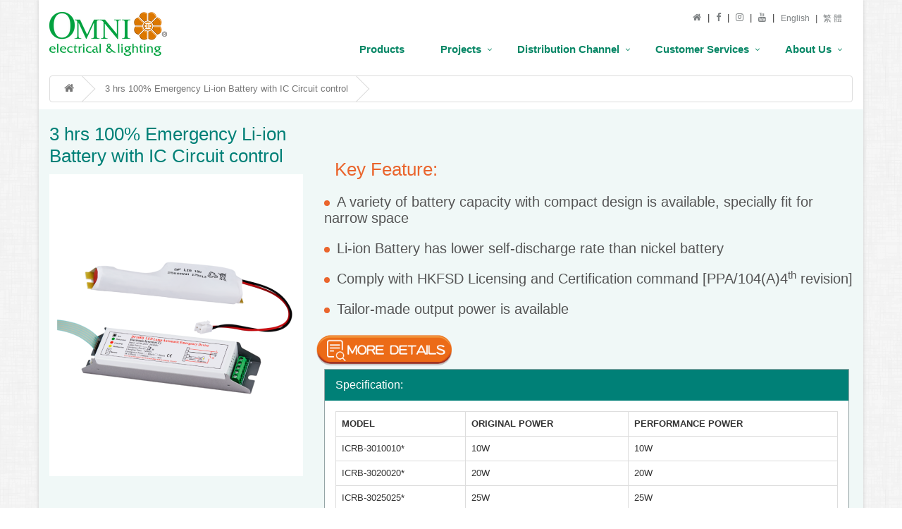

--- FILE ---
content_type: text/html; charset=utf-8
request_url: https://www.omni-hk.com/led-lighting-emergency-li-ion-battery-IC-100-3hrs.htmi
body_size: 5509
content:
<!DOCTYPE html>
<!--[if IE]><![endif]-->
<!--[if IE 8 ]><html dir="ltr" lang="en" class="ie8"><![endif]-->
<!--[if IE 9 ]><html dir="ltr" lang="en" class="ie9"><![endif]-->
<!--[if (gt IE 9)|!(IE)]><!-->
<html dir="ltr" lang="en">
<!--<![endif]-->
<head>
<meta charset="UTF-8" />
<meta name="viewport" content="width=device-width, initial-scale=1">
<title>100% Power Emergency Li-ion Battery with IC Circuit control (3hrs) - Omni Electrical &amp; Lighting</title>
<meta http-equiv="content-language" content="zh-hk">
<base href="https://www.omni-hk.com/" />
			
<meta http-equiv="X-UA-Compatible" content="IE=edge">
<meta name="author" content="linCogN Design - http://www.lincogndesign.com">
<link href="https://www.omni-hk.com/image/catalog/favicon.png" rel="icon" />
<link href="https://www.omni-hk.com/led-lighting-emergency-li-ion-battery-IC-100-3hrs.htmi" rel="canonical" />
<link rel="stylesheet" href="catalog/view/assets/plugins/bootstrap/css/bootstrap.min.css">
					<link rel="stylesheet" href="catalog/view/assets/css/style.css">
					<link rel="stylesheet" href="catalog/view/assets/css/headers/header-v1.css">
					<link rel="stylesheet" href="catalog/view/assets/css/footers/footer-v1.css">
					<link rel="stylesheet" href="catalog/view/assets/plugins/animate.css">
					<link rel="stylesheet" href="catalog/view/assets/plugins/line-icons/line-icons.css">
					<link rel="stylesheet" href="catalog/view/assets/plugins/font-awesome/css/font-awesome.min.css">
					<link rel="stylesheet" href="catalog/view/assets/plugins/owl-carousel/owl-carousel/owl.carousel.css">
<link href="catalog/view/theme/default/stylesheet/stylesheet.css" rel="stylesheet">
<link href="catalog/view/javascript/jquery/magnific/magnific-popup.css" type="text/css" rel="stylesheet" media="screen" />
<link href="catalog/view/javascript/jquery/datetimepicker/bootstrap-datetimepicker.min.css" type="text/css" rel="stylesheet" media="screen" />
<script type="text/javascript" src="catalog/view/assets/plugins/jquery/jquery.min.js"></script>
<script type="text/javascript" src="catalog/view/assets/plugins/jquery/jquery-migrate.min.js"></script>
<script type="text/javascript" src="catalog/view/assets/plugins/bootstrap/js/bootstrap.min.js"></script>
<script src="catalog/view/javascript/jquery/magnific/jquery.magnific-popup.min.js" type="text/javascript"></script>
<script src="catalog/view/javascript/jquery/datetimepicker/moment.js" type="text/javascript"></script>
<script src="catalog/view/javascript/jquery/datetimepicker/bootstrap-datetimepicker.min.js" type="text/javascript"></script>
<script>
  (function(i,s,o,g,r,a,m){i['GoogleAnalyticsObject']=r;i[r]=i[r]||function(){
  (i[r].q=i[r].q||[]).push(arguments)},i[r].l=1*new Date();a=s.createElement(o),
  m=s.getElementsByTagName(o)[0];a.async=1;a.src=g;m.parentNode.insertBefore(a,m)
  })(window,document,'script','//www.google-analytics.com/analytics.js','ga');

  ga('create', 'UA-92065209-2', 'auto');
  ga('send', 'pageview');

</script>
			<link rel="stylesheet" href="catalog/view/javascript/jquery.cluetip.css" type="text/css" />
			<script src="catalog/view/javascript/jquery.cluetip.js" type="text/javascript"></script>
			
			<script type="text/javascript">
				$(document).ready(function() {
				$('a.title').cluetip({splitTitle: '|'});
				  $('ol.rounded a:eq(0)').cluetip({splitTitle: '|', dropShadow: false, cluetipClass: 'rounded', showtitle: false});
				  $('ol.rounded a:eq(1)').cluetip({cluetipClass: 'rounded', dropShadow: false, showtitle: false, positionBy: 'mouse'});
				  $('ol.rounded a:eq(2)').cluetip({cluetipClass: 'rounded', dropShadow: false, showtitle: false, positionBy: 'bottomTop', topOffset: 70});
				  $('ol.rounded a:eq(3)').cluetip({cluetipClass: 'rounded', dropShadow: false, sticky: true, ajaxCache: false, arrows: true});
				  $('ol.rounded a:eq(4)').cluetip({cluetipClass: 'rounded', dropShadow: false});  
				});
			</script>
			
</head>
<body class="boxed-layout container header-fixed">
<div class="wrapper">
	<div class="header-v1">
	 						<a class="navbar-brand" href="https://www.omni-hk.com/">
						<img id="logo-header" src="https://www.omni-hk.com/image/catalog/Logo.png" title="omni-hk.com" alt="omni-hk.com" class="img-responsive" /></a>
					  		<div class="topbar-v1">
			<ul class="list-unstyled top-v1-data">
			<li><a href="/"><i class="fa fa-home"></i></a></li>&nbsp;|&nbsp;
				<li><a href="https://www.facebook.com/OMNI-Electrical-Lighting-HK-821709127977744/" target="_blank"><i class="fa fa-facebook"></i></a></li>&nbsp;|&nbsp;
			<li><a href="https://www.instagram.com/omnihongkong/" target="_blank"><i class="fa fa-instagram"></i></a></li>&nbsp;|&nbsp;
			<li><a href="https://www.youtube.com/channel/UC14woU9sCO7C6lzdt_IxRvA/videos" target="_blank"><i class="fa fa-youtube"></i></a></li>&nbsp;|&nbsp;
			<li>
<form action="https://www.omni-hk.com/index.php?route=common/language/language" method="post" enctype="multipart/form-data" id="language">
  <div class="btn-group">
      		<a href="en" style="color: #7c8082;">English</a>
	  	  &nbsp;|&nbsp;
	        		<a href="zh-HK" style="color: #7c8082;">繁 體</a>
	          </div>
  <input type="hidden" name="code" value="" />
  <input type="hidden" name="redirect" value="https://www.omni-hk.com/led-lighting-emergency-li-ion-battery-IC-100-3hrs.htmi" />
</form>

</li>
			</ul>
		</div>
		<div class="navbar navbar-default mega-menu" role="navigation">
			<div class="container">
				<div class="navbar-header">
					<button type="button" class="navbar-toggle" data-toggle="collapse" data-target=".navbar-responsive-collapse">
						<span class="sr-only">Toggle navigation</span>
						<span class="icon-bar"></span>
						<span class="icon-bar"></span>
						<span class="icon-bar"></span>
					</button>
				</div>

				<div class="collapse navbar-collapse navbar-responsive-collapse">
					<ul class="nav navbar-nav">
																		<li><a href="https://www.omni-hk.com/products">Products</a></li>
																								<li class="dropdown">
							<a href="javascript:void(0);" class="dropdown-toggle" data-hover="dropdown" data-toggle="dropdown">
								Projects							</a>
														<ul class="dropdown-menu">
																<li><a href="https://www.omni-hk.com/project/hong-kong-Macau-project">Hong Kong and Macau Project</a></li>
																<li><a href="https://www.omni-hk.com/project/overseas-project">Overseas Project </a></li>
															</ul>
													</li>
																								<li class="dropdown">
							<a href="javascript:void(0);" class="dropdown-toggle" data-hover="dropdown" data-toggle="dropdown">
								Distribution Channel							</a>
														<ul class="dropdown-menu">
																<li><a href="https://www.omni-hk.com/distribution-channel/dealers.html">Dealers</a></li>
																<li><a href="https://www.omni-hk.com/distribution-channel/chain-store-other-distribution-channel.html">Chain Store - Other Distribution Channel</a></li>
																<li><a href="https://www.omni-hk.com/distribution-channel/Online-Store.html">Online Store</a></li>
															</ul>
													</li>
																								<li class="dropdown">
							<a href="javascript:void(0);" class="dropdown-toggle" data-hover="dropdown" data-toggle="dropdown">
								Customer Services							</a>
														<ul class="dropdown-menu">
																<li><a href="https://www.omni-hk.com/customer-services/What-is-LED.html">What is LED</a></li>
																<li><a href="https://www.omni-hk.com/customer-services/advantage-of-using-LED-lighting">Advantage of using LED lighting</a></li>
																<li><a href="https://www.omni-hk.com/customer-services/omni_watt">LED Vs CFL Wattage Comparison Table</a></li>
																<li><a href="https://www.omni-hk.com/customer-services/warranty.html">Warranty (LED &amp; Electrical products)</a></li>
																<li><a href="https://www.omni-hk.com/customer-services/Resources-Centre.html">Resources Centre</a></li>
															</ul>
													</li>
																								<li class="dropdown">
							<a href="javascript:void(0);" class="dropdown-toggle" data-hover="dropdown" data-toggle="dropdown">
								About Us							</a>
														<ul class="dropdown-menu">
																<li><a href="https://www.omni-hk.com/about-us/aboutUs.html">About Omni</a></li>
																<li><a href="https://www.omni-hk.com/about-us/Awards-and-Endorsement.html">Awards and Endorsement</a></li>
																<li><a href="https://www.omni-hk.com/about-us/Quality-Assurance.html">Quality Assurance</a></li>
																<li><a href="https://www.omni-hk.com/about-us/Contact-Us.html">Contact Us</a></li>
																<li><a href="https://www.omni-hk.com/index.php?route=product/category&amp;path=66_82">World OMNI</a></li>
															</ul>
													</li>
																	</ul>
				</div>
			</div>
		</div>
	</div><div class="container">
  <ul class="breadcrumb">
        <li><a href="https://www.omni-hk.com/"><i class="fa fa-home"></i></a></li>
        <li><a href="https://www.omni-hk.com/led-lighting-emergency-li-ion-battery-IC-100-3hrs.htmi">3 hrs 100% Emergency Li-ion Battery with IC Circuit control</a></li>
      </ul>
  <div class="row">                <div id="content" class="col-sm-12">      <div class="row product-background">
                                <div class="col-md-4">

			
				            
			
		<h1 class="product-title">3 hrs 100% Emergency Li-ion Battery with IC Circuit control</h1>
                    <div class="thumbnails">
                        <div><a class="thumbnail" href="https://www.omni-hk.com/image/cache/catalog/Products/Emergency Lighting Series/Emergency Battery /CRB-500x500.png" title="3 hrs 100% Emergency Li-ion Battery with IC Circuit control"><img src="https://www.omni-hk.com/image/cache/catalog/Products/Emergency Lighting Series/Emergency Battery /CRB-339x428.png" title="3 hrs 100% Emergency Li-ion Battery with IC Circuit control" alt="3 hrs 100% Emergency Li-ion Battery with IC Circuit control" /></a></div>
            			<div class="row">
            			</div>
          </div>
          		  <!--this descrption tab-->
          
     
        </div>
                                <div class="col-md-8">
          <!--<h1>3 hrs 100% Emergency Li-ion Battery with IC Circuit control</h1>-->
          
		  <div class="row">
<div class="row">
<div class="col-md-12">
<p class="keyfeature col-md-12">Key Feature:</p>

<ul class="list-unstyled margin-bottom-20">
	<li class="keyfeature_content col-md-12">
	<div class="bullet_point">&nbsp;</div>
	A variety of battery capacity with compact design is available, specially fit for narrow space</li>
	<li class="keyfeature_content col-md-12">
	<div class="bullet_point">&nbsp;</div>
	Li-ion Battery has&nbsp;lower self-discharge rate than nickel battery</li>
	<li class="keyfeature_content col-md-12">
	<div class="bullet_point">&nbsp;</div>
	Comply with HKFSD Licensing and Certification command [PPA/104(A)4<sup>th</sup> revision]</li>
	<li class="keyfeature_content col-md-12">
	<div class="bullet_point">&nbsp;</div>
	Tailor-made output power is available</li>
</ul>
<a href="http://www.omni-hk.com/about-us/Contact-Us.html" target="_self"><span id="cke_bm_249S" style="display: none;">&nbsp;</span><img alt="" src="http://www.omni-hk.com/image/catalog/Online-Store/MORE-DETAILS-button-Eng.png" style="width: 200px; height: 53px;" /><span id="cke_bm_249E" style="display: none;">&nbsp;</span></a></div>
</div>

<div class="panel panel-grey margin-bottom-20 table_1">
<div class="panel-heading">
<h2 class="panel-title">Specification:</h2>
</div>

<div class="panel-body">
<table class="table table-bordered">
	<thead>
		<tr>
			<th>MODEL</th>
			<th>ORIGINAL POWER</th>
			<th>PERFORMANCE POWER</th>
		</tr>
	</thead>
	<tbody>
		<tr>
			<td>ICRB-3010010*</td>
			<td>10W</td>
			<td>10W</td>
		</tr>
		<tr>
			<td>ICRB-3020020*</td>
			<td>20W</td>
			<td>20W</td>
		</tr>
		<tr>
			<td>ICRB-3025025*</td>
			<td>25W</td>
			<td>25W</td>
		</tr>
		<tr>
			<td>ICRB-3150150*</td>
			<td>150W</td>
			<td>150W</td>
		</tr>
		<tr>
			<td colspan="6" style="border-color: rgb(255, 255, 255);"><span style="font-size:10px;">*Indent Order</span></td>
		</tr>
		<tr>
			<td colspan="6" style="border-color: rgb(255, 255, 255);"><span style="font-size:10px;">*For Both Internal/External Driver</span></td>
		</tr>
	</tbody>
</table>
</div>
</div>
</div>

<div class="row">
<div class="key-description-topic col-xs-12">International Safety Standard<img alt="" src="https://www.omni-hk.com/image/catalog/Product Icon with dimension/CRB.png" /></div>
</div>
                    <ul class="list-unstyled">
                     
                                                          </ul>
                    <div id="product">
                                    <div class="form-group">
      
              <br />
              
            </div>
                      </div>
                  </div>
		<div class="gradient_line col-md-12"></div>
      </div>
	  <!--related product-->
      	  
            </div>
    </div>
</div>
<script type="text/javascript"><!--
$('select[name=\'recurring_id\'], input[name="quantity"]').change(function(){
	$.ajax({
		url: 'index.php?route=product/product/getRecurringDescription',
		type: 'post',
		data: $('input[name=\'product_id\'], input[name=\'quantity\'], select[name=\'recurring_id\']'),
		dataType: 'json',
		beforeSend: function() {
			$('#recurring-description').html('');
		},
		success: function(json) {
			$('.alert, .text-danger').remove();

			if (json['success']) {
				$('#recurring-description').html(json['success']);
			}
		}
	});
});
//--></script>
<script type="text/javascript"><!--
$('#button-cart').on('click', function() {
	$.ajax({
		url: 'index.php?route=checkout/cart/add',
		type: 'post',
		data: $('#product input[type=\'text\'], #product input[type=\'hidden\'], #product input[type=\'radio\']:checked, #product input[type=\'checkbox\']:checked, #product select, #product textarea'),
		dataType: 'json',
		beforeSend: function() {
			$('#button-cart').button('loading');
		},
		complete: function() {
			$('#button-cart').button('reset');
		},
		success: function(json) {
			$('.alert, .text-danger').remove();
			$('.form-group').removeClass('has-error');

			if (json['error']) {
				if (json['error']['option']) {
					for (i in json['error']['option']) {
						var element = $('#input-option' + i.replace('_', '-'));

						if (element.parent().hasClass('input-group')) {
							element.parent().after('<div class="text-danger">' + json['error']['option'][i] + '</div>');
						} else {
							element.after('<div class="text-danger">' + json['error']['option'][i] + '</div>');
						}
					}
				}

				if (json['error']['recurring']) {
					$('select[name=\'recurring_id\']').after('<div class="text-danger">' + json['error']['recurring'] + '</div>');
				}

				// Highlight any found errors
				$('.text-danger').parent().addClass('has-error');
			}

			if (json['success']) {
				$('.breadcrumb').after('<div class="alert alert-success">' + json['success'] + '<button type="button" class="close" data-dismiss="alert">&times;</button></div>');

				$('#cart > button').html('<i class="fa fa-shopping-cart"></i> ' + json['total']);

				$('html, body').animate({ scrollTop: 0 }, 'slow');

				$('#cart > ul').load('index.php?route=common/cart/info ul li');
			}
		}
	});
});
//--></script>
<script type="text/javascript"><!--
$('.date').datetimepicker({
	pickTime: false
});

$('.datetime').datetimepicker({
	pickDate: true,
	pickTime: true
});

$('.time').datetimepicker({
	pickDate: false
});

$('button[id^=\'button-upload\']').on('click', function() {
	var node = this;

	$('#form-upload').remove();

	$('body').prepend('<form enctype="multipart/form-data" id="form-upload" style="display: none;"><input type="file" name="file" /></form>');

	$('#form-upload input[name=\'file\']').trigger('click');

	if (typeof timer != 'undefined') {
    	clearInterval(timer);
	}

	timer = setInterval(function() {
		if ($('#form-upload input[name=\'file\']').val() != '') {
			clearInterval(timer);

			$.ajax({
				url: 'index.php?route=tool/upload',
				type: 'post',
				dataType: 'json',
				data: new FormData($('#form-upload')[0]),
				cache: false,
				contentType: false,
				processData: false,
				beforeSend: function() {
					$(node).button('loading');
				},
				complete: function() {
					$(node).button('reset');
				},
				success: function(json) {
					$('.text-danger').remove();

					if (json['error']) {
						$(node).parent().find('input').after('<div class="text-danger">' + json['error'] + '</div>');
					}

					if (json['success']) {
						alert(json['success']);

						$(node).parent().find('input').attr('value', json['code']);
					}
				},
				error: function(xhr, ajaxOptions, thrownError) {
					alert(thrownError + "\r\n" + xhr.statusText + "\r\n" + xhr.responseText);
				}
			});
		}
	}, 500);
});
//--></script>
<script type="text/javascript"><!--
$('#review').delegate('.pagination a', 'click', function(e) {
  e.preventDefault();

    $('#review').fadeOut('slow');

    $('#review').load(this.href);

    $('#review').fadeIn('slow');
});

$('#review').load('index.php?route=product/product/review&product_id=234');

$('#button-review').on('click', function() {
	$.ajax({
		url: 'index.php?route=product/product/write&product_id=234',
		type: 'post',
		dataType: 'json',
		data: $("#form-review").serialize(),
		beforeSend: function() {
			$('#button-review').button('loading');
		},
		complete: function() {
			$('#button-review').button('reset');
		},
		success: function(json) {
			$('.alert-success, .alert-danger').remove();

			if (json['error']) {
				$('#review').after('<div class="alert alert-danger"><i class="fa fa-exclamation-circle"></i> ' + json['error'] + '</div>');
			}

			if (json['success']) {
				$('#review').after('<div class="alert alert-success"><i class="fa fa-check-circle"></i> ' + json['success'] + '</div>');

				$('input[name=\'name\']').val('');
				$('textarea[name=\'text\']').val('');
				$('input[name=\'rating\']:checked').prop('checked', false);
			}
		}
	});
});

$(document).ready(function() {
	$('.thumbnails').magnificPopup({
		type:'image',
		delegate: 'a',
		gallery: {
			enabled:true
		}
	});
});
//--></script>
<script type="text/javascript" src="catalog/view/assets/plugins/master-slider/masterslider/masterslider.min.js"></script>
<script type="text/javascript" src="catalog/view/assets/plugins/master-slider/masterslider/masterslider.js"></script>
<script type="text/javascript" src="catalog/view/assets/plugins/master-slider/masterslider/jquery.easing.min.js"></script>
<script>
$(function(){
    var len = 53; // 超過50個字以"..."取代
    $(".caption-font").each(function(i){
        if($(this).text().length>len){
			/*document.getElementById(".caption").style.font = "1.1em "Arial", sans-serif";*/
            var text=$(this).text().substring(0,len-7)+"...";
            $(this).text(text);
        }
    });
});
</script>
<footer class="color_footer">
	<div class="">
				<div>
    <div class="container">
<div class="row team-v7 no-gutter equal-height-columns contact_background_1">
<div class="contact_background_1 col-md-8">
<div class="row">
<div class="col-md-4 logo-footer"><img class="img-responsive" src="../image/catalog/Logo_footer.png" /></div>

<div class="col-md-8 team-v7-img margin-top-30">
<div class="award_recognition">Awards and Recognition</div>

<ul class="list-inline col-xs-12 list-padding">
	<li class="list-inline-item center-list"><img alt="Award-Icon-10.png" class="img-responsive" src="../image/catalog/award-icon-11.png" /></li>
</ul>
</div>
</div>
</div>

<div class="col-md-4">
<div class="contact_background">&nbsp;
<div class="headline contact">
<h2 class="white_font contact-title">Contact</h2>
</div>

<div class="row">
<div class="col-footer-xs-5-5">
<ul class="list-unstyled margin-left-20">
	<li class="list_1"><a href="mailto:sales@omni-hk.com"><i class="glyphicon glyphicon-envelope float-left" style="margin-right: 13px;top:4px;"><!-- icon --></i>info@omni-hk.com</a></li>
	<li class="list_1"><i class="fa fa-phone" style="margin-right: 13px;"><!-- icon --></i>(852) 2305 4478</li>
	<li class="list_1"><i class="glyphicon glyphicon-print" style="margin-right: 10px;"><!-- icon --></i>(852) 3971 0647</li>
</ul>

<ul class="social-icons margin-left-20">
	<li><a class="rounded-x social_facebook" data-original-title="Facebook" href="https://www.facebook.com/OMNI-Electrical-Lighting-HK-821709127977744/" target="_blank"><!--a--></a></li>
	<li><a class="rounded-x social_instagram" data-original-title="Instagram" href="https://www.instagram.com/omnihongkong/" target="_blank"><!--a--></a></li>
	<li><a class="rounded-x social_youtube" data-original-title="Youtube" href="https://www.youtube.com/channel/UC14woU9sCO7C6lzdt_IxRvA/videos" target="_blank"><!--a--></a></li>
</ul>
</div>

<ul class="list-unstyled col-xs-6">
	<li class="list_1">
	<div class="content-boxes-v3">
	<div class="clearfix"><i class="glyphicon glyphicon-map-marker float-left"><!-- icon --></i>

	<div class="content-boxes-in-v3-1">Room B-D, 18/F, Block 1 Vigor Industrial Bldg,</div>

	<div class="content-boxes-in-v3">49-53 Ta Chuen Ping Street,&nbsp;<span style="line-height: 1.6;">Kwai Chung, N.T. Hong Kong</span></div>
	</div>
	</div>
	</li>
</ul>
</div>
</div>
</div>
</div>
</div>

<div class="container">
<div class="row no-gutter">
<div class="copyright-section col-md-12">&nbsp;
<div class="container">
<div class="row">
<div class="footer-info float-left padding-left-20"><script>document.write(new Date().getFullYear())</script>&copy; Omni Electrical (HK) Co. Ltd. All rights reserverd.</div>
<span class="footer-info footer-padding"><a href="terms.html">Term of Use</a>&nbsp;&nbsp;|&nbsp;&nbsp;<a href="privacy-policy.html">Privacy</a>&nbsp;&nbsp;|&nbsp;&nbsp;<a href="sitemap">Sitemap</a></span></div>
</div>
</div>
</div>
</div>
</div>
			
		
				<div>
    
</div>
			</div>
</footer>

</div>

                            
<script type="text/javascript" src="catalog/view/assets/plugins/back-to-top.js"></script>
					<script type="text/javascript" src="catalog/view/assets/plugins/smoothScroll.js"></script>
					<script type="text/javascript" src="catalog/view/assets/plugins/jquery.easing.min.js"></script>
					<script type="text/javascript" src="catalog/view/assets/plugins/owl-carousel/owl-carousel/owl.carousel.js"></script>
					<script type="text/javascript" src="catalog/view/assets/plugins/masonry/jquery.masonry.min.js"></script>
					<script type="text/javascript" src="catalog/view/assets/js/app.js"></script>
					<script type="text/javascript" src="catalog/view/assets/js/plugins/owl-carousel.js"></script>
					<script type="text/javascript" src="catalog/view/assets/plugins/wow-animations/js/wow.min.js"></script>
					<script type="text/javascript" src="catalog/view/javascript/common.js"></script>
					<script type="text/javascript">
						jQuery(document).ready(function() {
							App.init();
							OwlCarousel.initOwlCarousel();
							new WOW().init();
						});
					</script>
					<!--[if lt IE 9]>
						<script src="catalog/view/assets/plugins/respond.js"></script>
						<script src="catalog/view/assets/plugins/html5shiv.js"></script>
						<script src="catalog/view/assets/plugins/placeholder-IE-fixes.js"></script>
					<![endif]-->
</body>
</html>

--- FILE ---
content_type: text/css; charset=utf-8
request_url: https://www.omni-hk.com/catalog/view/assets/css/style.css
body_size: 5988
content:
/*Import Global Compulsory CSS Files*/
@import url(app.css);
@import url(blocks.css);

/*Import CSS Plugins*/
@import url(plugins/style-switcher.css);

* {
	border-radius: 0;
}

body {
 color: #333;
 font-size: 13px;
 line-height: 1.6;
}

body.header-fixed-space {
  padding-top: 94px;
}
body.header-fixed-space-v2 {
	padding-top: 135px;
}

@media (max-width: 991px) {
	body.header-fixed-space,
	body.header-fixed-space-v2 {
		padding-top: 0;
	}
}

p,
li,
li a,
label {
 color: #555;
}

a {
 /*color: #72c02c;*/
 text-decoration: none;
}

a,
a:focus,
a:hover,
a:active,
button,
button:hover {
	outline: 0 !important;
}

a:focus {
text-decoration: none;
}
a:hover {
 /*color: #72c02c;*/
 text-decoration: underline;
}

/*Boxed Layout
------------------------------------*/
.wrapper {
	background: #ffffff;
}

.boxed-layout {
  padding: 0;
  box-shadow: 0 0 5px #ccc;
  margin-left: auto !important;
  margin-right: auto !important;
  background: url(../img/patterns/15.png) repeat;
}

/*Hiding arrows for select field in IE*/
select::-ms-expand {
  display: none;
}

/*Thumbnails
------------------------------------*/
a.thumbnail {
	padding: 0;
	border: none;
	margin-bottom: 15px;
}

.thumbnail-style { 
	padding: 7px;
	margin-bottom: 20px; 
	height:230px;
}
.thumbnail-style:hover { 
	box-shadow: 0 0 8px #ddd; 
    -webkit-transition: box-shadow 0.2s ease-in-out;
    -moz-transition: box-shadow 0.2s ease-in-out;
    -o-transition: box-shadow 0.2s ease-in-out;
    transition: box-shadow 0.2s ease-in-out;
}

.thumbnail h3,
.thumbnail-style h3 {
	margin: 6px 0 8px 0;
}

.thumbnail h3 a,
.thumbnail-style h3 a {
	color: #585f69;
	font-size: 18px;
}

.thumbnail h3 a:hover,
.thumbnail-style h3 a:hover {
	color: #72c02c;
	text-decoration: none;
}

.thumbnail-style .thumbnail-img {
	position: relative;
	/*margin-bottom: 11px;*/
}

.thumbnail-style a.btn-more {
	right: 30px;
	bottom: 10px;
	color: #fff;
	padding: 1px 6px;
	position: absolute;
	background: #72c02c;
	display: inline-block; 
}
.thumbnail-style a.btn-more:hover {
	text-decoration: none;
	box-shadow: 0 0 0 2px #5fb611;
}
.thumbnail-style:hover a.btn-more {
	right: 10px;
}

.thumbnail-kenburn img {
	/*left: 10px;
	margin-left: -10px;*/
	position: relative;
   -webkit-transition: all 0.8s ease-in-out;
   -moz-transition: all 0.8s ease-in-out;
   -o-transition: all 0.8s ease-in-out;
   -ms-transition: all 0.8s ease-in-out;
   transition: all 0.8s ease-in-out;
}
.thumbnail-kenburn:hover img {
   -webkit-transform: scale(1.2) rotate(2deg);
   -moz-transform: scale(1.2) rotate(2deg);
   -o-transform: scale(1.2) rotate(2deg);
   -ms-transform: scale(1.2) rotate(2deg);
   transform: scale(1.2) rotate(2deg);
}

/*Timeline v1
------------------------------------*/
.timeline-icon{
	color: #163381;
}

.timeline-v1 {
	padding: 20px 0;
	list-style: none;
	position: relative;
}

.timeline-v1:before {
	top: 0;
	bottom: 0;
	position: absolute;
	content: " ";
	width: 3px;
	background-color: #163381;
	left: 50%;
	margin-left: -1.5px;
}

.timeline-v1 > li {
	margin-bottom: 40px;
	position: relative;
	width: 50%;
	float: left;
	clear: left;
}

.timeline-v1 > li:before,
.timeline-v1 > li:after {
	content: " ";
	display: table;
}

.timeline-v1 > li:after {
	clear: both;
}

.timeline-v1 > li:before,
.timeline-v1 > li:after {
	content: " ";
	display: table;
}

.timeline-v1 > li:after {
	clear: both;
}

.timeline-v1 > li > .timeline-panel {
	width: 94%;
	float: left;
	border: 1px solid #d4d4d4;
	/*border-radius: 2px;*/
	/*padding: 20px;*/
	position: relative;
}

.timeline-v1 > li > .timeline-panel:before {
	position: absolute;
	top: 26px;
	right: -15px;
	display: inline-block;
	border-top: 15px solid transparent;
	border-left: 15px solid #ccc;
	border-right: 0 solid #ccc;
	border-bottom: 15px solid transparent;
	content: " ";
}

.timeline-v1 > li > .timeline-panel:after {
	position: absolute;
	top: 27px;
	right: -14px;
	display: inline-block;
	border-top: 14px solid transparent;
	border-left: 14px solid #fff;
	border-right: 0 solid #fff;
	border-bottom: 14px solid transparent;
	content: " ";
}

.timeline-v1 > li > .timeline-badge {
	color: #ccc;
	width: 24px;
	height: 24px;
	line-height: 50px;
	font-size: 1.4em;
	cursor: pointer;
	text-align: center;
	position: absolute;
	top: 19px;
	right: -12px;
	/*background-color: #999999;*/
	z-index: 9;
	/*
	border-top-right-radius: 50%;
	border-top-left-radius: 50%;
	border-bottom-right-radius: 50%;
	border-bottom-left-radius: 50%;
	*/
}

.timeline-v1 > li > .timeline-badge i:hover {
	color: #72c02c;
}

.timeline-v1 > li.timeline-inverted > .timeline-panel {
	float: right;
}
.timeline-v1 > li.timeline-inverted > .timeline-panel:before {
	border-left-width: 0;
	border-right-width: 15px;
	left: -15px;
	right: auto;
}
.timeline-v1 > li.timeline-inverted > .timeline-panel:after {
	border-left-width: 0;
	border-right-width: 14px;
	left: -14px;
	right: auto;
}

.timeline-v1 > li > .timeline-panel .timeline-heading {
	padding: 5px;
}

.timeline-v1 > li > .timeline-panel .timeline-heading img {
	width: 100%;
}

.timeline-v1 .timeline-body {
    padding: 12px;
    /*margin-bottom: 20px;*/
}

.timeline-v1 .timeline-footer{
    padding: 7px 12px;
    overflow: hidden;
    border-top: 1px solid #ccc;
}

.timeline-v1 .timeline-footer .blog-info {
	float: left;
}

.timeline-v1 .timeline-footer .blog-info i {
	color: #777;
}

.timeline-v1 .timeline-footer .likes {
	float: right;
}
.timeline-v1 .timeline-footer .likes i {
	margin-right: 2px;
	color: #777;
}

.timeline-v1 .timeline-footer .likes:hover {
	text-decoration: none;
	color: inherit;
}

.timeline-v1 .timeline-footer .likes:hover i {
	color: #72c02c;
}

.timeline-v1 > li.timeline-inverted{
	float: right; 
	clear: right;
	margin-bottom: 40px;
}

.timeline-v1 > li:nth-child(2){
  	margin-top: 60px;
}

.timeline-v1 > li.timeline-inverted > .timeline-badge{
  	left: -12px;
}

@media (max-width: 992px) {
	.timeline-v1 > li > .timeline-panel:before {
		top: 31px;
		right: -11px;
		border-top: 11px solid transparent;
		border-left: 11px solid #ccc;
		border-bottom: 11px solid transparent;
	}

	.timeline-v1 > li > .timeline-panel:after {
		top: 32px;
		right: -10px;
		border-top: 10px solid transparent;
		border-left: 10px solid #fff;
		border-bottom: 10px solid transparent;
	}
	.timeline-v1 > li.timeline-inverted > .timeline-panel:before {
		border-right-width: 11px;
		left: -11px;
	}
	.timeline-v1 > li.timeline-inverted > .timeline-panel:after {
		border-right-width: 10px;
		left: -10px;
	}

}

@media (max-width: 767px) {
    ul.timeline-v1:before {
        left: 40px;
    }

    ul.timeline-v1 > li {
      margin-bottom: 20px;
      position: relative;
      width:100%;
      float: left;
      clear: left;
    }
    ul.timeline-v1 > li > .timeline-panel {
        width: calc(100% - 70px);
        width: -moz-calc(100% - 70px);
        width: -webkit-calc(100% - 70px);
    }

    ul.timeline-v1 > li > .timeline-badge {
        left: 28px;
        margin-left: 0;
        top: 16px;
    }

    ul.timeline-v1 > li > .timeline-panel {
        float: right;
    }

    ul.timeline-v1 > li > .timeline-panel:before {
    	top: 27px;
		right: -12px;
		border-top: 12px solid transparent;
		border-left: 12px solid #ccc;
		border-bottom: 12px solid transparent;
	}

	ul.timeline-v1 > li > .timeline-panel:after {
		top: 28px;
		right: -11px;
		border-top: 11px solid transparent;
		border-left: 11px solid #fff;
		border-bottom: 11px solid transparent;
	}

    ul.timeline-v1 > li > .timeline-panel:before {
        border-left-width: 0;
        border-right-width: 12px;
        left: -12px;
        right: auto;
    }

    ul.timeline-v1 > li > .timeline-panel:after {
        border-left-width: 0;
        border-right-width: 11px;
        left: -11px;
        right: auto;
    }
    
	.timeline-v1 > li.timeline-inverted{
		float: left; 
		clear: left;
		margin-top: 30px;
		margin-bottom: 30px;
	}

	.timeline-v1 > li.timeline-inverted > .timeline-badge{
		left: 28px;
	}
}


.product-z-index{
	position:relative;
	z-index:2;
}



@media (max-width: 992px) {
	.center-product{
	margin-left:calc(50% - 114px);
}
}

.headline-1{
	display:block;
	border-bottom: 1px solid #51669b;
}

.product-name-3{
	color:#606060;
	font-size:20px;
	font-family: Arial Bold, Helvetica, sans-serif;
	font-weight:600;
	padding-top:20px;
}

.tparrows:before{
	margin-top:5px;
}

.caption-1{
	z-index:2;
	padding-top:20px;
	padding-left:70px;
	padding-bottom:10px;
}

.caption-1-style{
	text-align:left;
	font: 1.4em "Arial", sans-serif;
	color: #ffffff;
}

.z-index-2{
	z-index:2;
}


.trapezoid-3 {
    height: 0;
    width: 260px;
    border-bottom: 80px solid #153380;
    border-left: 0px solid transparent;
    border-right: 60px solid transparent;
	position:relative;
	z-index:1;
	float:left;
	margin-left:100px;
	margin-top:-120px;
}

.product-category-tab-font{
	text-align:center;
	font: 1.5em "Arial", sans-serif;
	/*color: #153380;*/
	color: #ffffff;
	font-weight:600;
	position:relative;
	z-index:1;
}

.product-category-tab-font-1{
	text-align:center;
	font: 1.5em "Arial", sans-serif;
	color: #ea652d;
	font-weight:600;
	position:relative;
	z-index:1;
}

.product-category-tab-font:hover{
	color: #ea652d;
	cursor:pointer;
}

.product-category-tab-font-1:hover{
	color: #153380;
	cursor:pointer;
}

.right-nav{
	width:50%;
}

.trapezoid-4 {
    height: 0;
    width: 50%;
	/*border-bottom: 50px solid #ffffff;*/
    border-bottom: 50px solid #153380;
    border-left: 0px solid transparent;
    border-right: 13px solid transparent;
	position:relative;
	z-index:0;
}

.trapezoid-5 {
    height: 0;
    width: 50%;
    border-top: 50px solid #0000ff;
    border-left: 20px solid transparent;
	position:relative;
	z-index:0;
}


.product-cat{
	text-align:center;
	font: 2.5em "Arial Black", sans-serif;
	color: #008077;
	font-weight:700;
	background-color:#f2f7f7;
	text-transform: uppercase;
	padding-top:20px;
	padding-bottom:20px;
	margin-top:-1px;
}

.product-cat-img{
	float:right;
	width:107%;
	margin-right:-27px;
}

@media (max-width: 992px) {
	.product-cat-img{
	height:0;
}}

.product-nav{
	margin-top:-10px;
	background-color:#ffffff;
	height:50px;
}

.gradient_line{ 
    display:block;
    border:none;
    color:white;
    height:2px;
    background:#2fa688;
    background: -webkit-gradient(radial, 50% 50%, 0, 50% 50%, 350, from(#2fa688), to(#fff));
}

.nav-tabs>li>a {
	margin-right:0px;
	margin-bottom:-2px;
	 line-height: 1.42857143;
    border-radius: 0px 0px 0 0;
	border: 0px solid transparent; 
}



.nav-tabs>.trapezoid-4.active>a, .nav-tabs>.trapezoid-4.active>a:focus, .nav-tabs>.trapezoid-4.active>a:hover{
	color:#ffffff;
}



.nav-tabs>li.active>a, .nav-tabs>li.active>a:focus, .nav-tabs>li.active>a:hover{
	border: 0px;
	background-color:transparent;
	/*background-color:#153380;*/
	height:50px;
	color:#ea652d;
	cursor:pointer;
}

.nav-tabs>li.active>.trapezoid-4 {
	border-bottom:#153380;
}



.nav-tabs>li>a:hover{
	background-color:transparent;
	cursor:pointer;
}


/*nav menu*/
.navbar-default .navbar-toggle .icon-bar{
	background-color:#ffffff;
}


.navbar-toggle {
    position: relative;
    float: right;
    padding: 13px 10px;
    margin-top: 8px;
    margin-bottom: 8px;
    border: 1px solid transparent;
}

.download-btn{
    color: #fff;
    padding: 1px 6px;
    background: #72c02c;
    display: inline-block;
	margin-top:10px;
}

.download-btn:hover{
    color: #000000;
}


.carousel-control.left span:hover,
.carousel-control.right span:hover {
	opacity: .7;
	filter: alpha(opacity=70);
}

/**
 *  Master Slider
 * 	Core css file
 */

.master-slider{
	position: relative;
	visibility: visible;
	-moz-transform: translate3d(0 , 0 , 0);
}

.master-slider a {
	-webkit-transition: none;
	-o-transition: none;
	transition: none;
}

.master-slider, .master-slider * {
	-webkit-box-sizing: content-box;
	-moz-box-sizing: content-box;
	box-sizing: content-box;
}

.master-slider.before-init{}

.master-slider.ms-fullheight{height: 100%;}

.ms-layout-partialview .ms-view {
	overflow: visible;
	background-color:transparent;
}

.ms-layout-partialview .ms-container { overflow: hidden; }

.master-slider img, .ms-slide-bgvideocont video {max-width:none;}

.ms-ie img{border:none;}
.ms-ie8 * {opacity:inherit;filter:inherit;}
.ms-ie7   {zoom:1;}

.ms-moz .ms-slide-bgcont>img { transform: translateX(0px); }

.ms-loading-container{
	position:absolute;
	width:100%;
	top:0;
}

.ms-slide-auto-height { display: table; }

.ms-loading-container .ms-loading,
.ms-slide .ms-slide-loading {
	width: 36px;
	height: 36px;
	background: url(loading-2.gif) no-repeat center white;
	border-radius: 60px;
	box-shadow: 0px 0px 3px rgba(0,0,0,0.2);
	position: absolute;
	left: 50%;
	top: 50%;
	margin: -18px;
	opacity: 0.9;
}


/* grab cursor */
.ms-no-swipe, .ms-def-cursor{cursor:auto !important;}
.ms-grab-cursor{cursor: url(grab.png), move;}
.ms-grabbing-cursor{cursor: url(grabbing.png), move;}
.ms-ie .ms-grab-cursor{cursor: move;}
.ms-ie .ms-grabbing-cursor {cursor: move;}

.ms-view {
	margin:0px auto;
	overflow:hidden;
	background:black;
	position:relative;
	-webkit-perspective: 2000px;
	-moz-perspective: 2000px;
	-ms-perspective: 2000px;
	perspective: 2000px;
}

.ms-view .ms-slide-container{position:relative;}

.ms-slide {
	position:absolute;
	height:100%;
	-webkit-transform: translateZ(0px);
	-ms-transform: translateZ(0px);
	-o-transform: translateZ(0px);
	transform: translateZ(0px);
}

.ms-wk .ms-slide {
	-webkit-transform-style: preserve-3d;
	transform-style: preserve-3d;
}

.ms-slide.selected {}

.ms-slide .ms-slide-bgcont,
.ms-slide .ms-slide-bgvideocont{
	position: absolute;
	overflow:hidden;
	width: 100%;
}

.ms-slide .ms-slide-link {
	display: block;
	width: 100%;
	height: 100%;
	position: absolute;
	top:0;
	z-index: 110;
}

.ms-ie .ms-slide-link {
	background: url("[data-uri]‌​AA7") 0 0 repeat;
}


.ms-slide .ms-slide-bgvideocont{
	z-index: 105;
	height: 100%;
}

.ms-wk .ms-slide .ms-slide-bgvideocont,
.ms-wk .ms-slide-bgvideocont>video{
	-webkit-transform: translateZ(0.3px);
	transform: translateZ(0.3px);
}

.ms-slide .ms-slide-bgvideo{
	position: absolute;
	top: 0px;
}

.ms-inner-controls-cont, .ms-container {position: relative; margin:0 auto;}
.ms-slide .ms-slide-bgcont img , .ms-container , .ms-inner-controls-cont{
	-webkit-user-select:none;
	-moz-user-select:none;
	-ms-user-select:none;
	user-select:none;
}

.ms-slide .ms-layer,
.ms-fixed-layers .ms-layer,
.ms-overlay-layers .ms-layer {
    position:absolute;
    pointer-events: auto;
}

.ms-layer-mask {
    position: absolute;
    overflow: hidden;
}

.ms-layer-mask .ms-layer{
    position: relative;
}

.ms-slide .ms-slide-layers,
.ms-overlay-layers .ms-slide-layers,
.ms-fixed-layers {
	position: absolute;
	overflow:hidden;
	width:100%;
	height: 100%;
	z-index: 109;
	top:0px;
	pointer-events: none;
}

.ms-slide .ms-slide-video{
	position:absolute;
	top:0;
	z-index: 111;
	background:black;
	padding:0;
	margin: 0;
	border: none;
}

.ms-parallax-layer {
	width: 100%;
	position: absolute;
	top: 0;
}

.ms-scroll-parallax-cont{
	position: absolute;
	top:0;
	width: 100%;
	height: 100%;
}

.ms-wk .ms-scroll-parallax-cont{
	-webkit-transform: translateZ(0.4px);
	transform: translateZ(0.4px);
}

/*.ms-scroll-parallax .ms-sl-selected .ms-scroll-parallax-cont,
.ms-scroll-parallax .ms-sl-selected .ms-slide-bgcont{}
.ms-scroll-parallax .ms-slide-bgcont{}*/

/* ------------------------------------------------------------------------------ */
/* Overlayer layers */
.ms-overlay-layers {
    position: absolute;
    top: 0;
    z-index: 120;
    width: 100%;
    height: 100%;
    pointer-events: none;
}

/*-----------------------------------------------------------*/
.ms-action-layer{cursor: pointer;}
.ms-btn-container{position: absolute;}
.ms-btn {
	text-decoration: none;
	display: inline-block;
	color:black;
	position: relative;
	padding: 8px 15px;
	cursor: pointer;
	white-space: nowrap;
}

.ms-default-btn{
	background: #0074A2;
	border-radius: 5px;
	color: #FFF;
}
.ms-default-btn:hover{background-color: #0098D5;}
.ms-default-btn:active{top:1px;}


.ms-btn-s{
    padding: 14px 17px;
    font-size: 80%;
    line-height: 0;
}

.ms-btn-m{
    padding: 12px 40px;
}

.ms-btn-n{
    padding: 8px 25px;
    font-size: 95%;
}

.ms-btn-l{
    padding: 17px 50px;
    font-size: 120%;
}

.ms-btn-box{}
.ms-btn-round{border-radius: 5px;}
.ms-btn-circle{border-radius: 100px;}
.ms-btn-outline-box{}
.ms-btn-outline-round{border-radius: 5px;}
.ms-btn-outline-circle{border-radius: 100px;}
/*-----------------------------------------------------------*/

.ms-layer.video-box{background:black;}
.ms-layer.video-box iframe{
	padding:0;
	margin: 0;
	border: none;
	position: absolute;
	z-index: 111;
}

.ms-slide .ms-slide-vpbtn , .ms-slide .ms-video-btn{
	position:absolute;
	cursor: pointer;
	z-index: 112;
}

.ms-slide .ms-slide-vcbtn{
	position:absolute;
	cursor: pointer;
	z-index: 113;
}

.ms-slide-vcbtn-mobile{
	position: relative;
	bottom: 0;
	left:0;
	width:100%;
	height: 28px;
	background-color: black;
	color: white;
	text-align: center;
	cursor: pointer;
	z-index: 113;
}

.ms-slide-vcbtn-mobile .ms-vcbtn-txt {
    text-transform: uppercase;
    font-family: sans-serif;
    font-size: 0.75em;
    display: inline-block;
    background: url(video-close-btn.png) no-repeat 0px 3px;
    padding-left: 15px;
    height: 15px;
    color: #DBDBDB;
    margin-top: 7px;
}

.ms-wk .ms-slide .ms-slide-vcbtn,
.ms-wk .ms-slide .ms-slide-layers,
.ms-wk .ms-slide .ms-slide-vpbtn,
.ms-wk .ms-slide .ms-slide-video,
.ms-wk .ms-slide-link {
	-webkit-transform: translateZ(0.44px);
	transform: translateZ(0.44px);
}

.ms-video-img{
	position:absolute;
	width:100%;
	height:100%;
	top:0;
	left:0;
}

.ms-mask-frame{
	overflow:hidden;
	position:absolute;
	float:left;
}

/* controls */

.ms-thumb-list{
	overflow:hidden;
	position:absolute;
}

.ms-thumb-list.ms-dir-h {width: 100%;}
.ms-thumb-list.ms-dir-v {height: 100%; top: 0;}
.ms-thumbs-cont{position: relative;}
.ms-thumb-frame img{width:100%;	height:auto;}
.ms-thumb-frame{
	cursor: pointer;
	float: left;
	overflow: hidden;
	opacity: 0.5;
	-webkit-transition: opacity 300ms;
	-moz-transition: opacity 300ms;
	-ms-transition: opacity 300ms;
	-o-transition: opacity 300ms;
	transition: opacity 300ms;
}
.ms-thumb-frame-selected{ opacity: 1; }

.ms-tabs .ms-thumb-frame {
	background-color: #F6f6f6;
	text-shadow: 0 1px 1px white;
	color: #222;
	border: solid 1px white;
	border-width: 0 1px 1px 0;
	overflow: visible;
	position: relative;
	opacity: 1;
	-webkit-transition: all 300ms ease-out;
    -moz-transition: all 300ms ease-out;
    -ms-transition: all 300ms ease-out;
    -o-transition: all 300ms ease-out;
    transition: all 300ms ease-out;
}

.ms-tabs.ms-dir-h .ms-thumb-frame {margin-top: 12px;}
.ms-tabs.ms-dir-v .ms-thumb-frame {margin-left: 12px;}
.ms-tabs.ms-dir-v.ms-align-left .ms-thumb-frame {margin-left: 0px;}
.ms-tabs.ms-dir-h.ms-align-top {z-index: 140;}
.ms-tabs.ms-dir-h.ms-align-top  .ms-thumb-frame{margin-top: -12px;}
.ms-tabs .ms-thumb{padding: 20px 20px;}
.ms-tabs .ms-thumb-frame-selected {	opacity: 1; background: #EDEDED;}
.ms-tabs .ms-thumb-frame .ms-thumb-ol {
    position: absolute;
    opacity: 0;
    -webkit-transition: all 300ms ease-out;
    -moz-transition: all 300ms ease-out;
    -ms-transition: all 300ms ease-out;
    -o-transition: all 300ms ease-out;
    transition: all 300ms ease-out;
}

.ms-tabs.ms-dir-h .ms-thumb-frame .ms-thumb-ol {
	top: 0px;
    left: 50%;
    margin-left: -12px;
	border-bottom: solid 12px #F6f6f6;
    border-left: solid 12px transparent;
    border-right: solid 12px transparent;
}

.ms-tabs.ms-dir-h.ms-align-bottom .ms-thumb-frame-selected .ms-thumb-ol{
	opacity: 1;
	top:-12px;
	border-bottom-color: #EDEDED;
}

.ms-tabs.ms-dir-h.ms-align-top .ms-thumb-frame .ms-thumb-ol {
	bottom: 0px;
	top:auto;
	border-bottom:0px;
	border-top: solid 12px #F6f6f6;
}

.ms-tabs.ms-dir-h.ms-align-top .ms-thumb-frame-selected .ms-thumb-ol{
	opacity: 1;
	bottom:-12px;
	border-top-color: #EDEDED;
}

.ms-tabs.ms-dir-v .ms-thumb-frame .ms-thumb-ol {
	top: 50%;
    left: 0;
    margin-top: -12px;
    border-right: solid 12px #EDEDED;
    border-top: solid 12px transparent;
    border-bottom: solid 12px transparent;
}

.ms-tabs.ms-dir-v.ms-align-right .ms-thumb-frame-selected .ms-thumb-ol{
	opacity: 1;
	left:-12px;
	border-right-color:#EDEDED;
}

.ms-tabs.ms-dir-v.ms-align-left .ms-thumb-frame .ms-thumb-ol {
    left: auto;
    right: 0;
    border-right: 0;
    border-left: solid 12px #EDEDED;
}

.ms-tabs.ms-dir-v.ms-align-left .ms-thumb-frame-selected .ms-thumb-ol{
	opacity: 1;
	right:-12px;
	border-left-color:#EDEDED;
}

/* horizontal thumblist arrows*/
.ms-thumb-list.ms-dir-h .ms-thumblist-fwd, .ms-thumb-list.ms-dir-h .ms-thumblist-bwd {
    height: 100%;
    width: 20px;
    position: absolute;
    left: 0;
    cursor: pointer;
    background: rgba(128, 128, 128, 0.5);
    text-align: center;
    color: white;
}

.ms-thumb-list.ms-dir-h .ms-thumblist-bwd {
    right: 0;
    left: auto;
}

.ms-thumb-list.ms-dir-h .ms-thumblist-fwd:after, .ms-thumb-list.ms-dir-h .ms-thumblist-bwd:after {
  content: close-quote;
  top: 43%;
  position: relative;
  border: solid rgba(0, 0, 0, 0);
  border-width: 5px 5px 5px 0px;
  display: block;
  border-right-color: #FFF;
  width: 6px;
  height: 1px;
}

.ms-thumb-list.ms-dir-h .ms-thumblist-bwd:after {
  border-width: 5px 0px 5px 5px;
  border-left-color: #FFF;
  left: 7px;
}

/* vertical thumblist arrows */
.ms-thumb-list.ms-dir-v .ms-thumblist-fwd, .ms-thumb-list.ms-dir-v .ms-thumblist-bwd {
    width: 100%;
    height: 20px;
    position: absolute;
    top: 0;
    cursor: pointer;
    background: rgba(128, 128, 128, 0.5);
    text-align: center;
    color: white;
}

.ms-thumb-list.ms-dir-v .ms-thumblist-bwd {
    bottom: 0;
    top: auto;
}

.ms-thumb-list.ms-dir-v .ms-thumblist-fwd:after, .ms-thumb-list.ms-dir-v .ms-thumblist-bwd:after {
  content: close-quote;
  left: 43%;
  position: relative;
  border: solid rgba(0, 0, 0, 0);
  border-width: 0px 5px 5px 5px;
  display: block;
  border-bottom-color: #FFF;
  height: 1px;
  top: 5px;
  width: 0;
}

.ms-thumb-list.ms-dir-v .ms-thumblist-bwd:after {
  border-width: 5px 5px 0px 5px;
  border-top-color: #FFF;
  top: 7px;
}


.ms-bullet{cursor:pointer;float: left;}
.ms-bullets.ms-dir-h {
	position: absolute;
	bottom: 20px;
	right: 50%;
	width: 100px;
}

.ms-bullets.ms-dir-v {
	position: absolute;
	top:50%;
}

.ms-bullets.ms-dir-v .ms-bullet{
	float: none;
}
.ms-bullets.ms-dir-h .ms-bullets-count {
	position: relative;
	right: -50%;
}

.ms-sbar {position: absolute;}
.ms-sbar.ms-dir-h {
	left: 10px;
	right: 10px;
	top: 5px
}

.ms-sbar.ms-dir-v {
	top: 10px;
	bottom: 10px;
	right: 5px
}

.ms-sbar .ms-bar {
	height: 4px;
	background: #333;
	border-radius: 4px;
}

.ms-sbar.ms-dir-v .ms-bar {	width: 4px;}

.ms-sbar .ms-bar{
	position:relative;
	-webkit-transition: opacity 300ms;
	-moz-transition: opacity 300ms;
	-ms-transition: opacity 300ms;
	-o-transition: opacity 300ms;
	transition: opacity 300ms;
}

.ms-timerbar {
	width: 100%;
	bottom: 0px;
	position: absolute;
}

.ms-ctimer {
	position: absolute;
	top: 30px;
	left: 30px;
	cursor: pointer;
}

.ms-ctimer-bullet {}

.ms-time-bar{
	-webkit-transition: width 120ms linear;
	-moz-transition: width 120ms linear;
	-ms-transition: width 120ms linear;
	-o-transition: width 120ms linear;
	transition: width 120ms linear;

}

.ms-ie7 .ms-tooltip-arrow{
	height:0px;
}

.ms-slide-info {position: absolute;}
.ms-slide-info.ms-dir-v {top:0;}
.ms-slide-info.ms-dir-h {width:100%;}

@keyframes point-anim{
	0% 		{transform: scale(0.5); -webkit-transform: scale(0.5); -moz-transform: scale(0.5); -o-transform: scale(0.5); -ms-transform: scale(0.5);  opacity: 1; }
	100% 	{transform: scale(0.5); -webkit-transform: scale(0.5); -moz-transform: scale(1.5); -o-transform: scale(1.5); -ms-transform: scale(1.5);  opacity: 0; }
}

@-webkit-keyframes point-anim{
	0% 		{-webkit-transform: scale(0.5); opacity: 1; }
	100% 	{-webkit-transform: scale(1.5);	opacity: 0; }
}

/* In Android browser, using css animations over slider causes some crashes */
.ms-android .ms-tooltip-point .ms-point-border{
	animation:none;
	-moz-animation:none;
	-webkit-animation:none;
	-o-animation:none;
}



/*.nav .btn-group{
	padding:15px 0px 17px 20px;
	float:right;
}

.nav .btn-group a{
	color:#088766;
	font-size:15px;
	font-weight:600;
}

@media (max-width: 991px){
	.nav .btn-group{
	padding-left:10px;
	padding-top:9px;
	padding-bottom:9px;
	float:left;
}
}*/


.header-v1 .topbar-v1 .top-v1-data {
   position:relative;
   z-index:9999;
   margin-right:25px;
}

.header-v1 .topbar-v1 .top-v1-data li{
	border-right:0px !important;
	padding-right:5px !important;
	padding-left:5px !important;
}

.header-v1 .topbar-v1 .top-v1-data li:first-child{
	border-left:0px !important;
}

.header-v1 .topbar-v1 .top-v1-data li i{
	color:#7c8082 !important;
}

@media (min-width: 992px){
.header-v1 .navbar-default .navbar-nav {
   margin-top: 2px !important;
}
}

@media (max-width: 991px){
.header-v1 .topbar-v1 .top-v1-data li {
	border:0px !important;
}
}

.header-v1 .topbar-v1 {
   background: none !important;
   border-top: 0px !important;
   border-bottom: 0px !important;
   padding-top:10px;
}

@media (min-width: 992px){
.header-v1 .navbar-collapse {
   padding-top:0px !important;
}
}


.header-v1 .navbar-brand {
   margin-top: 17px !important;
}


@media (max-width: 991px){
.header-v1 .topbar-v1 ul {
   text-align: right !important;
}
}

.social-icons li {
	margin-right: 10px;
}
@media (min-width: 992px){
.fullwidthbanner-container{
	margin-top:-3px !important;
}
}

.tparrows:before{
	margin-top:5px !important;
}

.social-icons {
   padding-bottom: 5px;
}

.col-footer-xs-5-5{
	width:45%;
	padding-left:15px;
	padding-right:15px;
	float:left;
}

.col-footer-xs-6-5{
	width:55%;
}

@media (max-width: 991px){
.header-v1 .navbar-brand {
   margin-top: 25px !important; 
}
}

@media (max-width: 991px){
.header-v1 .topbar-v1 .top-v1-data {
   margin-right:15px;
}
}




--- FILE ---
content_type: text/css; charset=utf-8
request_url: https://www.omni-hk.com/catalog/view/assets/css/headers/header-v1.css
body_size: 3725
content:
/*----------------------------------------------------------------------

[-----*** TABLE OF CONTENT ***-----]

1. Header - Topbar
2. Header - Navbar
3. Header - Responsive Navbar Style
4. Header - Submenu
5. Header - Search
6. Header - Mega Menu
7. Header - Fixed
8. Header - Fixed Boxed

-----------------------------------------------------------------------*/


/*--------------------------------------------------
    [1. Header - Topbar]
----------------------------------------------------*/

/*Top Bar v1 (login, search etc.)
------------------------------------*/
.header-v1 .topbar-v1 {
	background: #fdfdfd;
	border-top: solid 1px #f0f0f0;
	border-bottom: solid 1px #f0f0f0;
}

/*Top Contacts*/
.header-v1 .topbar-v1 ul {
	margin: 0;
}

.header-v1 .topbar-v1 .top-v1-contacts li {
	color: #666;
	padding: 5px 0;
	font-size: 12px;
	margin-right: 15px;
	display: inline-block;
}

.header-v1 .topbar-v1 .top-v1-contacts i {
	color: #999;
	font-size: 13px;
	margin-right: 3px;
}

/*Top Data*/
.header-v1 .topbar-v1 .top-v1-data {
	text-align: right;
}

.header-v1 .topbar-v1 .top-v1-data li {
	padding: 5px 11px;
	margin-left: -4px;
	display: inline-block;	
	border-right: solid 1px #eee;
}

.header-v1 .topbar-v1 .top-v1-data li:first-child {
	margin-left: 0;
	border-left: solid 1px #eee;
}

.header-v1 .topbar-v1 .top-v1-data li a {
	font-size: 12px; 
}

.header-v1 .topbar-v1 .top-v1-data li a:hover {
	text-decoration: none;
}

.header-v1 .topbar-v1 .top-v1-data li i {
	color: #777;
	font-size: 13px;
}

.header-v1 .topbar-v1 .top-v1-data li a:hover i {
	color: #088766;
}

/*Responsive Topbar v1*/
@media (max-width: 991px) {
	.header-v1 .topbar-v1 ul {
		/*text-align: center;*/
	}

	.header-v1 .topbar-v1 .top-v1-contacts {
		margin: 10px 0;
	}

	.header-v1 .topbar-v1 .top-v1-data li {
		top: 1px;
		padding: 6px 16px;
		margin-left: -5px;
		position: relative;
		border: solid 1px #eee;
	}		
}


/*--------------------------------------------------
    [2. Header - Navbar]
----------------------------------------------------*/

/*Navbar*/
.header-v1 {
	z-index: 99;
	position: relative;
}

.header-v1 .navbar {
	margin: 0;
}

.header-v1 .navbar-default {
	border: none;
	background: none;
}

/*Navbar Header*/
.header-v1 .navbar-header {
	margin: 10px 0;
}

/*Navbar Brand*/
.header-v1 .navbar-brand { 
	z-index: 1;
	position: relative;
}

@media (max-width: 768px) {
	.header-v1 .navbar-brand {
		/*padding-left: 0;*/
	}
}

@media (max-width: 991px) {
	.header-v1 .navbar-brand {
		margin-top: -10px;
	}
}

@media (min-width: 992px) {
	.header-v1 .navbar-brand {
		margin-top: -4px;
	}
}

/*Navbar Toggle*/
.header-v1 .navbar-default .navbar-toggle {
	border-color: #5fb611;
}

@media (max-width: 768px) {
	.header-v1 .navbar-default .navbar-toggle {
		margin-right: 0;
	}
}

.header-v1 .navbar-default .navbar-toggle .fa {
	color: #fff;
	font-size: 19px;
}

.header-v1 .navbar-toggle,
.header-v1 .navbar-default .navbar-toggle:hover, 
.header-v1 .navbar-default .navbar-toggle:focus {
	background: #009900;
	/*padding: 6px 10px 2px;*/
}

.header-v1 .navbar-toggle:hover {
	background: #5fb611 !important;
}

/*Navbar Collapse*/
.header-v1 .navbar-collapse {
	position: relative;
}

/*Navbar Menu*/
@media (min-width: 992px) {
	.header-v1 .navbar-default .navbar-nav {
		margin-top: -6px;
	}
}

.header-v1 .navbar-default .navbar-nav > li > a {
	color: #088766;
	font-size: 15px;
	font-weight: 600;
}

@media (min-width: 992px) {
	.header-v1 .navbar-nav {
		float: right;
	}	
}


/*--------------------------------------------------
    [3. Header - Responsive Navbar Style]
----------------------------------------------------*/

/*Responsive Navbar*/
@media (max-width: 991px) {
	/*Responsive code for max-width: 991px*/
    .header-v1 .navbar-header {
        float: none;
    }
    
    .header-v1 .navbar-toggle {
        display: block;
    }
    
    .header-v1 .navbar-collapse.collapse {
        display: none !important;
    }
    
    .header-v1 .navbar-collapse.collapse.in {
        display: block !important;
  		overflow-y: auto !important;
    }
    
    .header-v1 .navbar-nav {
        margin: 0 0 5px;
        float: none !important;
    }

    .header-v1 .navbar-nav > li {
        float: none;
    }
    
    .header-v1 .navbar-nav > li > a {
        padding-top: 30px;
        padding-bottom: 40px;
    }

    /*Header*/
	.header-v1 {
		border-bottom: solid 1px #eee;
	}

	/*Pull Right*/
    .header-v1 .dropdown-menu.pull-right {
		float: none !important;
	}

	/*Dropdown Menu Slide Down Effect*/
	.header-v1 .navbar-nav .open .dropdown-menu {
		border: 0;
		float: none;
		width: auto;
		margin-top: 0;
		position: static;
		box-shadow: none;
		background-color: transparent;
	}

	.header-v1 .navbar-nav .open .dropdown-menu > li > a,
	.header-v1 .navbar-nav .open .dropdown-menu .dropdown-header {
		padding: 5px 15px 5px 25px;
	}
	
	.header-v1 .navbar-nav .open .dropdown-menu > li > a {
		line-height: 20px;
	}
	
	.header-v1 .navbar-nav .open .dropdown-menu > li > a:hover,
	.header-v1 .navbar-nav .open .dropdown-menu > li > a:focus {
		background-image: none;
	}

	.header-v1 .navbar-default .navbar-nav .open .dropdown-menu > li > a {
		color: #777;
	}

	.header-v1 .navbar-default .navbar-nav .open .dropdown-menu > li > a:hover,
	.header-v1 .navbar-default .navbar-nav .open .dropdown-menu > li > a:focus {
		color: #333;
		background-color: transparent;
	}
	
	.header-v1 .navbar-default .navbar-nav .open .dropdown-menu > .active > a,
	.header-v1 .navbar-default .navbar-nav .open .dropdown-menu > .active > a:hover,
	.header-v1 .navbar-default .navbar-nav .open .dropdown-menu > .active > a:focus {
		color: #555;
		background-color: #e7e7e7;
	}
	
	.header-v1 .navbar-default .navbar-nav .open .dropdown-menu > .disabled > a,
	.header-v1 .navbar-default .navbar-nav .open .dropdown-menu > .disabled > a:hover,
	.header-v1 .navbar-default .navbar-nav .open .dropdown-menu > .disabled > a:focus {
		color: #ccc;
		background-color: transparent;
	}	

	.header-v1 .navbar-default .dropdown-menu.no-bottom-space {
		padding-bottom: 0;
	}

  	/*Design for max-width: 991px*/
  	.header-v1 .navbar-collapse,
	.header-v1 .navbar-collapse .container {
		padding-left: 0 !important;
		padding-right: 0 !important;
	}

	.header-v1 .navbar-default .navbar-nav > li > a {
		font-size: 14px;
		padding: 9px 10px;
	}

	.header-v1 .navbar-default .navbar-nav > li a {
		border-bottom: solid 1px #eee;
	}	

	.header-v1 .navbar-default .navbar-nav > li > a:focus {
		background: none;
	}

	.header-v1 .navbar-default .navbar-nav > li > a:hover {
		color: #088766;
	}

	.header-v1 .navbar-default .navbar-nav > .active > a,
	.header-v1 .navbar-default .navbar-nav > .active > a:hover,
	.header-v1 .navbar-default .navbar-nav > .active > a:focus {
		background: #088766;
		color: #fff !important;	
	}

	.header-v1 .dropdown .dropdown-submenu > a { 
		font-size: 13px;
		color: #333 !important;
	}
}

@media (min-width: 992px) {	
	/*Navbar Collapse*/
	.header-v1 .navbar-collapse {
		padding: 30px 0 0;
	}

	/*Navbar*/
	.header-v1 .navbar {
		min-height: 40px !important;
	}

	.header-v1 .container > .navbar-header, 
	.header-v1 .container-fluid > .navbar-header, 
	.header-v1 .container > .navbar-collapse, 
	.header-v1 .container-fluid > .navbar-collapse {
		margin-bottom: -10px;
	}

	.header-v1 .navbar-nav {
		top: 2px;
		position: relative;
	}

	.header-v1 .navbar-default .navbar-nav > li {
		margin-left: 1px;
	}

	.header-v1 .navbar-default .navbar-nav > li > a {
		bottom: -2px;
		position: relative;
		padding: 15px 30px 17px 20px;
	}

	.header-v1 .navbar-default .navbar-nav > li > a,
	.header-v1 .navbar-default .navbar-nav > li > a:hover,
	.header-v1 .navbar-default .navbar-nav > li > a:focus {
		background: none;
	}
	
	.header-v1 .navbar-default .navbar-nav > .active > a,
	.header-v1 .navbar-default .navbar-nav > li > a:hover,
	.header-v1 .navbar-default .navbar-nav > li > a:focus {
		color: #088766;
		bottom: -2px;
		position: relative;
	}

	.header-v1 .navbar-default .navbar-nav > li:hover > a {
        color: #088766;
    }

	/*Dropdown Menu*/
	.header-v1 .dropdown-menu { 
		padding: 0;
		border: none;
		min-width: 200px;
		border-radius: 0; 
		z-index: 9999 !important;
		margin-top: -2px !important;
		border-top: solid 2px #088766; 
		border-bottom: solid 2px #088766; 
	}

	.header-v1 .dropdown-menu li a { 
		color: #088766; 
		font-size: 13px; 
		font-weight: 400; 
		padding: 6px 15px;
		border-bottom: solid 1px #eee;
	}

	.header-v1 .dropdown-menu .active > a,
	.header-v1 .dropdown-menu li > a:hover {
		color: #fff;
		filter: none !important;
		background: #088766 !important;
		-webkit-transition: all 0.1s ease-in-out;
		-moz-transition: all 0.1s ease-in-out;
		-o-transition: all 0.1s ease-in-out;
		transition: all 0.1s ease-in-out;
	}

	.header-v1 .dropdown-menu li > a:focus {
		background: none;
		filter: none !important;
	}

	.header-v1 .navbar-nav > li.dropdown:hover > .dropdown-menu {
		display: block;
	}	

	.header-v1 .open > .dropdown-menu {
		display: none;
	}

	/*Search*/
	.header-v1 .navbar .search-open {
		width: 330px;
	}
}


/*--------------------------------------------------
    [4. Header - Submenu]
----------------------------------------------------*/

/*Dropdown Submenu for BS3
------------------------------------*/
.header-v1 .dropdown-submenu { 
   position: relative; 
}

.header-v1 .dropdown > a:after,
.header-v1 .dropdown-submenu > a:after {
    top: 8px;
    right: 9px;
    font-size: 11px;
    content: "\f105";
    position: absolute;
    font-weight: normal;
    display: inline-block;
    font-family: FontAwesome;
}

@media (max-width: 991px) {
  	.header-v1 .dropdown-submenu > a:after {
      	content: " ";
  	}
}

.header-v1 .dropdown > a:after {
    top: 16px;
    right: 15px;
    content: "\f107";
}

@media (max-width: 991px) {
  	.header-v1 .dropdown > a:after {
	    top: 11px;
	}
}

.header-v1 .dropdown-submenu > .dropdown-menu { 
	top: 0; 
	left: 100%; 
	margin-top: -5px; 
	margin-left: 0px; 
}

/*Submenu comes from LEFT side*/
.header-v1 .dropdown-submenu > .dropdown-menu.submenu-left {
	left: -100%;
}

.header-v1 .dropdown-submenu:hover > .dropdown-menu {  
   	display: block;
}

@media (max-width: 991px) {
	.header-v1 .dropdown-submenu > .dropdown-menu {  
		display: block;
		margin-left: 15px;
	}
}

.header-v1 .dropdown-submenu.pull-left {
	float: none;
}

.header-v1 .dropdown-submenu.pull-left > .dropdown-menu {
	left: -100%;
	margin-left: 10px;
}

.header-v1 .dropdown-menu li [class^="fa-"],
.header-v1 .dropdown-menu li [class*=" fa-"] {
	left: -3px;
	width: 1.25em;
	margin-right: 1px;
	position: relative;
	text-align: center;
	display: inline-block;
}
.header-v1 .dropdown-menu li [class^="fa-"].fa-lg,
.header-v1 .dropdown-menu li [class*=" fa-"].fa-lg {
	/* increased font size for fa-lg */
	width: 1.5625em;
}


/*--------------------------------------------------
    [5. Header - Search]
----------------------------------------------------*/

/*Search Box
------------------------------------*/
.header-v1 .navbar .nav > li > .search {
	color: #aaa;
	cursor: pointer;
	font-size: 15px;
	min-width: 30px;
	padding: 18px 0;
	text-align: center;
	display: inline-block;
}

.header-v1 .navbar .nav > li > .search:hover {
	color: #088766;
}

.header-v1 .navbar .search-open {
	right: 0; 
	top: 51px; 
	display: none;
	padding: 14px; 
	position: absolute;
	background: #fcfcfc; 
	box-shadow: 0 0 3px #ddd; 
}

.header-v1 .navbar .search-open form {
	margin: 0;	
}

@media (min-width: 767px) and (max-width: 991px) {
	.header-v1 .navbar > .container .navbar-brand, 
	.header-v1 .navbar > .container-fluid .navbar-brand {
		margin-left: -10px;
	}

	.header-v1 .navbar-toggle {
		margin-right: 0;
	}

	.header-v1 .navbar .search-open {
		width: 93%;
	}
}

@media (max-width: 991px) {
	.header-v1 .navbar .nav > li > .search {
		color: #999;
		height: 34px;
		min-width: 35px;
		text-align: left;
		background: #eee;
		line-height: 12px;
		text-align: center;
		margin: 5px 10px 0;
		border-bottom: none;
		padding: 11px 0 12px;
	}

	.header-v1 .navbar .nav > li > .search:hover {
		background: #5fb611;
		color: #fff !important;
	}

	.header-v1 .navbar .search-open {
		top: 5px;
		padding: 0;
		left: 48px;
		border-top: none;
		box-shadow: none;
		background: none; 
		margin-right: 10px;
	}
}


/*--------------------------------------------------
    [6. Header - Mega Menu]
----------------------------------------------------*/

/*Mega Menu
------------------------------------*/
.header-v1 .mega-menu .nav,
.header-v1 .mega-menu .dropup,
.header-v1 .mega-menu .dropdown,
.header-v1 .mega-menu .collapse {
  	position: static;
}

.header-v1 .mega-menu .navbar-inner,
.header-v1 .mega-menu .container {
  	position: relative;
}

.header-v1 .mega-menu .dropdown-menu {
  	left: auto;
}

.header-v1 .mega-menu .dropdown-menu > li {
  	display: block;
}

.header-v1 .mega-menu .dropdown-submenu .dropdown-menu {
  	left: 100%;
}

.header-v1 .mega-menu .nav.pull-right .dropdown-menu {
  	right: 0;
}

.header-v1 .mega-menu .mega-menu-content {
  	*zoom: 1;
  	padding: 0;
}

.header-v1 .mega-menu .mega-menu-content:before,
.header-v1 .mega-menu .mega-menu-content:after {
  	content: "";
  	display: table;
  	line-height: 0;
}

.header-v1 .mega-menu .mega-menu-content:after {
  	clear: both;
}

.header-v1 .mega-menu.navbar .nav > li > .dropdown-menu:after,
.header-v1 .mega-menu.navbar .nav > li > .dropdown-menu:before {
  	display: none;
}

.header-v1 .mega-menu .dropdown.mega-menu-fullwidth .dropdown-menu {
  	left: 0;
  	right: 0;
  	overflow: hidden;
}

@media (min-width: 992px) {
	.header-v1 .mega-menu .dropdown.mega-menu-fullwidth .dropdown-menu {
  		margin-left: 15px;
  		margin-right: 15px;
	}
}

/*Equal Height Lists*/
@media (min-width: 992px) {
	.header-v1 .mega-menu .equal-height {
	    display: -webkit-flex;
	    display: -ms-flexbox;
	    display: flex;
	    
	    /*-webkit-flex-wrap: wrap;
	    -ms-flex-wrap: wrap;
	    flex-wrap: wrap;*/
	}

	.header-v1 .mega-menu .equal-height-in {
	    display: -webkit-flex;
	    display: -ms-flexbox;
	    display: flex;
	}
}

/*Mega Menu Style Effect*/
.header-v1 .mega-menu .equal-height-list h3 {
	font-size: 15px;
	padding: 0 10px;
	font-weight: 400;
	text-transform: uppercase;
}

/*Space for only Big Resolution*/
@media (min-width: 992px) {
	.header-v1 .mega-menu .big-screen-space {
		margin-bottom: 20px;
	}
}

/*Mega Menu Content*/
@media (min-width: 992px) {
    .header-v1 .mega-menu .equal-height-in {
        padding: 20px 0;
        border-left: 1px solid #eee;
    }

    .header-v1 .mega-menu .equal-height-in:first-child {
        border-left: none;
        margin-left: -1px;
    }

    .header-v1 .mega-menu .equal-height-list {
    	width: 100%;
    }

    .header-v1 .mega-menu .equal-height-list li a {
        display: block;
        position: relative;
        border-bottom: none;
        padding: 5px 10px 5px 15px;
    }

    .header-v1 .mega-menu .equal-height-list a:hover {
    	text-decoration: none;
    }
    
    /*Dropdown Arrow Icons*/
    .header-v1 .mega-menu .mega-menu-fullwidth li a {
    	padding: 5px 10px 5px 30px;	
    }

    .header-v1 .mega-menu .mega-menu-fullwidth li a:after {
        top: 7px;
        left: 15px;
        font-size: 11px;
        content: "\f105";
        position: absolute;
        font-weight: normal;
        display: inline-block;
        font-family: FontAwesome;
    }

    /*Dropdown Arrow Icons Disable class*/
    .header-v1 .mega-menu .mega-menu-fullwidth .disable-icons li a {
    	padding: 5px 10px 5px 15px;
    }

    .header-v1 .mega-menu .mega-menu-fullwidth .disable-icons li a:after {
    	display: none;
    }
}

/*Space Effect inside the container to avoid scroll bar*/
@media (min-width: 737px) and (max-width: 991px) {
	.header-v1 .mega-menu .mega-menu-content .container {
		width: 690px !important;
	}

	.header-v1 .mega-menu .equal-height {
		margin-right: 0;
	}

	.header-v1 .mega-menu .equal-height-in {
    	padding-right: 0;
    	margin-right: -15px;
    }
}

@media (max-width: 991px) {
	.header-v1 .mega-menu .equal-height {
		margin-right: 0;
	}

	.header-v1 .mega-menu .equal-height-in {
    	padding-right: 0;
    }
}

/*Equal Hight List Style*/
@media (max-width: 991px) {
    .header-v1 .mega-menu .dropdown.mega-menu-fullwidth .dropdown-menu {
        width: auto;
    }

    .header-v1 .mega-menu .equal-height-in,
    .header-v1 .mega-menu .equal-height-list {
        display: block;
    }

    .header-v1 .mega-menu .mega-menu-fullwidth .dropdown-menu > li > ul {
        display: block;
    }

    /*Equal Height List Style*/
    .header-v1 .mega-menu .equal-height-list h3 { 
		color: #333; 
		margin: 0 0 5px;
		font-size: 13px; 
		font-weight: 400; 
		padding: 6px 25px 5px; 
		border-bottom: solid 1px #eee;
	}

	.header-v1 .mega-menu .equal-height-list li {
		margin-left: 15px;
	}

	.header-v1 .mega-menu .equal-height-list li a {
		color: #088766;
		display: block;
		font-size: 13px; 
		font-weight: 400; 
		padding: 6px 25px; 
		border-bottom: solid 1px #eee;
	}

	.header-v1 .mega-menu .equal-height-list > h3.active,
	.header-v1 .mega-menu .equal-height-list > .active > a,
	.header-v1 .mega-menu .equal-height-list > .active > a:hover,
	.header-v1 .mega-menu .equal-height-list > .active > a:focus {
		color: #555;
		background-color: #e7e7e7;
	}

	.header-v1 .mega-menu .equal-height-list li a:hover {
		color: #333;
		text-decoration: none;
	}
}


/*--------------------------------------------------
    [7. Header - Fixed]
----------------------------------------------------*/

/*Header*/
.header-fixed .header-v1.header-fixed-shrink {
	top: 0;
	left: 0;
	width: 100%;
	height: 95px;
	z-index: 9999;
	position: fixed;
	margin-top: -35px;
	border-bottom: none;
	box-shadow: 0 0 3px #bbb;
	background: rgba(255,255,255, 0.96); 
	-webkit-transition: height 0.4s;
	-moz-transition: height 0.4s;
	transition: height 0.4s;
}

/*Topbar v2*/
.header-fixed .header-v1.header-fixed-shrink .topbar-v1 {
	display: none;
}

/*Brand*/
.header-fixed .header-v1.header-fixed-shrink .navbar-brand { 
	top: 41px;
	z-index: 1;
	position: relative;
	padding: 0 10px 10px;
}

.header-fixed .header-v1.header-fixed-shrink .navbar-brand img {
	width: 90%;
}

.header-fixed .header-v1.header-fixed-shrink .search,
.header-fixed .header-v1.header-fixed-shrink .active a {
	border-bottom: none !important;
}

.header-fixed .header-v1.header-fixed-shrink .navbar-nav > li > .dropdown-menu {
	margin-top: 2px;
}

@media (max-width: 991px) {
	/*Header*/
	.header-fixed .header-v1,
	.header-fixed .header-v1.header-fixed-shrink {
		height: inherit;
		position: relative;
	}
}

@media (min-width: 992px) {
	.header-fixed .header-v1.header-fixed-shrink .navbar-nav > li > a {
		padding: 40px 30px 20px 20px;
		border-bottom: solid 1px transparent !important;
	}

	.header-fixed .header-v1.header-fixed-shrink .dropdown > a:after {
		top: 41px;
	}

	/*Search Bar*/
	.header-fixed .header-v1.header-fixed-shrink .search {
		margin-top: 35px;
		color: #585f69 !important;
		background: none !important;
		padding: 8px 8px 8px 3px !important;
	}

	.header-fixed .header-v1.header-fixed-shrink .search-open {
		top: 81px;
		border-top: none;
		background: rgba(255,255,255, 0.9);	
	}
}


/*--------------------------------------------------
    [8. Header - Fixed Boxed]
----------------------------------------------------*/

.boxed-layout.header-fixed .header-v1.header-sticky {
	left: inherit;
	width: inherit;
}

.navbar-brand {
    float: left;
    height: 80px;
    padding: 0px 15px 0px 15px;
    font-size: 18px;
    line-height: 20px;
}

--- FILE ---
content_type: text/plain
request_url: https://www.google-analytics.com/j/collect?v=1&_v=j102&a=763388709&t=pageview&_s=1&dl=https%3A%2F%2Fwww.omni-hk.com%2Fled-lighting-emergency-li-ion-battery-IC-100-3hrs.htmi&ul=en-us%40posix&dt=100%25%20Power%20Emergency%20Li-ion%20Battery%20with%20IC%20Circuit%20control%20(3hrs)%20-%20Omni%20Electrical%20%26%20Lighting&sr=1280x720&vp=1280x720&_u=IEBAAEABAAAAACAAI~&jid=308612266&gjid=1983572115&cid=1599400359.1768760186&tid=UA-92065209-2&_gid=1616400684.1768760186&_r=1&_slc=1&z=1085582358
body_size: -450
content:
2,cG-FV0V38WSEG